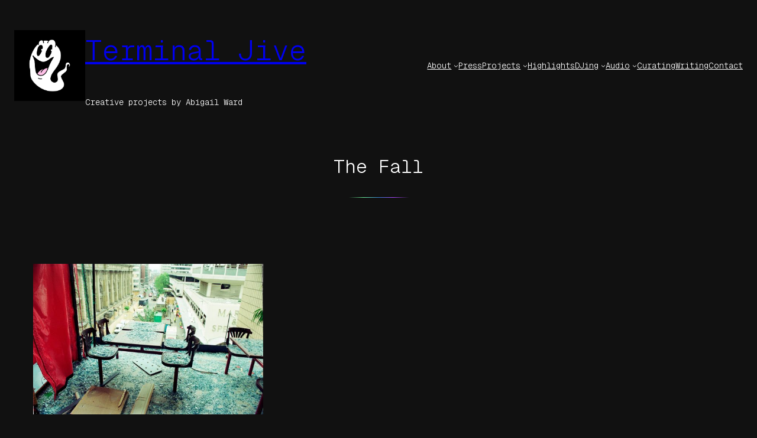

--- FILE ---
content_type: text/plain
request_url: https://www.google-analytics.com/j/collect?v=1&_v=j102&a=1536673591&t=pageview&_s=1&dl=http%3A%2F%2Fterminaljive.com%2Ftag%2Fthe-fall%2F&ul=en-us%40posix&dt=The%20Fall%20Archives%20%E2%80%94%20Terminal%20Jive&sr=1280x720&vp=1280x720&_u=IEBAAEABAAAAACAAI~&jid=784510682&gjid=111576552&cid=1472941460.1769119714&tid=UA-76142874-1&_gid=274005605.1769119714&_r=1&_slc=1&z=780949842
body_size: -450
content:
2,cG-GC75LNDWSJ